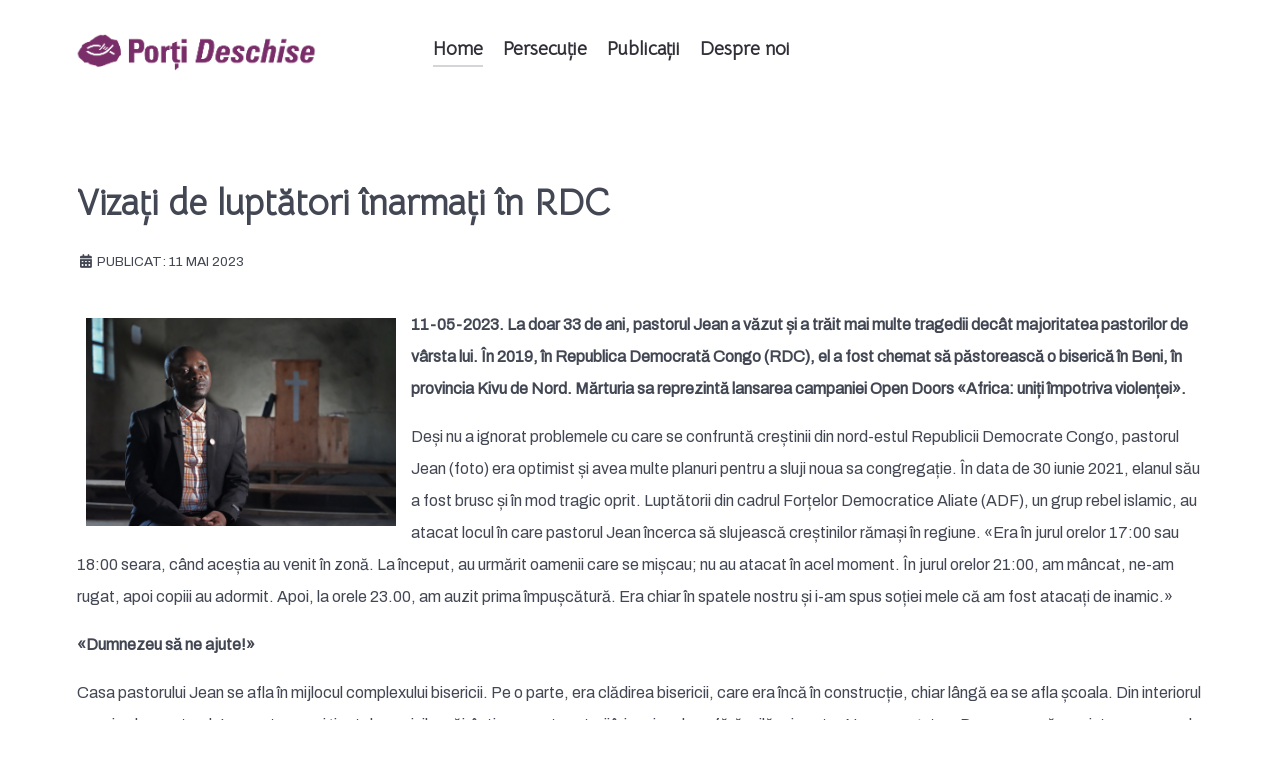

--- FILE ---
content_type: text/html; charset=utf-8
request_url: https://porti-deschise.org/persecutie/noutati/266-vizati-de-luptatori-inarmati-in-rdc
body_size: 4965
content:
<!DOCTYPE html>
<html lang="ro-RO" dir="ltr">
        
<head>
    
            <meta name="viewport" content="width=device-width, initial-scale=1.0">
        <meta http-equiv="X-UA-Compatible" content="IE=edge" />
        

                <link rel="icon" type="image/x-icon" href="/templates/phoca_nature/custom/images/banners/Logo-Stone-only-RGB.png" />
        
            
         <meta charset="utf-8">
	<meta name="author" content="Christopher Pople">
	<meta name="description" content="RDC: În 2019, Pastorul Jean* (33 de ani) era plin de speranță, atunci când a fost transferat la Beni ca lider de biserică. Începând cu 2014, orașul-cheie din pr">
	<meta name="generator" content="Joomla! - Open Source Content Management">
	<title>Vizați de luptători înarmați în RDC</title>

    <link href="/media/vendor/joomla-custom-elements/css/joomla-alert.min.css?0.4.1" rel="stylesheet">
	<link href="/media/gantry5/engines/nucleus/css-compiled/nucleus.css" rel="stylesheet">
	<link href="/templates/phoca_nature/custom/css-compiled/nature_15.css" rel="stylesheet">
	<link href="/media/gantry5/engines/nucleus/css-compiled/bootstrap5.css" rel="stylesheet">
	<link href="/media/system/css/joomla-fontawesome.min.css" rel="stylesheet">
	<link href="/media/plg_system_debug/css/debug.css" rel="stylesheet">
	<link href="/media/gantry5/assets/css/font-awesome.min.css" rel="stylesheet">
	<link href="/templates/phoca_nature/custom/css-compiled/nature-joomla_15.css" rel="stylesheet">
	<link href="/templates/phoca_nature/custom/css-compiled/custom_15.css" rel="stylesheet">

    <script type="application/json" class="joomla-script-options new">{"joomla.jtext":{"ERROR":"Eroare","MESSAGE":"Mesaj","NOTICE":"Observație","WARNING":"Avertizare","JCLOSE":"Închidere","JOK":"OK","JOPEN":"Deschide"},"system.paths":{"root":"","rootFull":"https:\/\/www.porti-deschise.org\/","base":"","baseFull":"https:\/\/www.porti-deschise.org\/"},"csrf.token":"fb7eac973add402a3824f1ac0062f6c9"}</script>
	<script src="/media/system/js/core.min.js?a3d8f8"></script>
	<script src="/media/system/js/messages.min.js?9a4811" type="module"></script>
	<script src="https://www.googletagmanager.com/gtag/js?id=G-KWB64GH3TS" async></script>
	<script type="application/ld+json">{"@context":"https://schema.org","@graph":[{"@type":"Organization","@id":"https://www.porti-deschise.org/#/schema/Organization/base","name":"Porti Deschise","url":"https://www.porti-deschise.org/"},{"@type":"WebSite","@id":"https://www.porti-deschise.org/#/schema/WebSite/base","url":"https://www.porti-deschise.org/","name":"Porti Deschise","publisher":{"@id":"https://www.porti-deschise.org/#/schema/Organization/base"}},{"@type":"WebPage","@id":"https://www.porti-deschise.org/#/schema/WebPage/base","url":"https://porti-deschise.org/persecutie/noutati/266-vizati-de-luptatori-inarmati-in-rdc","name":"Vizați de luptători înarmați în RDC","description":"RDC: În 2019, Pastorul Jean* (33 de ani) era plin de speranță, atunci când a fost transferat la Beni ca lider de biserică. Începând cu 2014, orașul-cheie din pr","isPartOf":{"@id":"https://www.porti-deschise.org/#/schema/WebSite/base"},"about":{"@id":"https://www.porti-deschise.org/#/schema/Organization/base"},"inLanguage":"ro-RO"},{"@type":"Article","@id":"https://www.porti-deschise.org/#/schema/com_content/article/266","name":"Vizați de luptători înarmați în RDC","headline":"Vizați de luptători înarmați în RDC","inLanguage":"ro-RO","dateCreated":"2023-05-11T08:59:42+00:00","isPartOf":{"@id":"https://www.porti-deschise.org/#/schema/WebPage/base"}}]}</script>
	<script>
window.dataLayer = window.dataLayer || [];
function gtag(){dataLayer.push(arguments);}
gtag('js', new Date());
gtag('config', 'G-KWB64GH3TS');</script>

    
                
</head>

    <body class="gantry g-nature-style site com_content view-article layout-blog no-task dir-ltr itemid-107 outline-15 g-offcanvas-left g-default g-style-preset1">
        
                    

        <div id="g-offcanvas"  data-g-offcanvas-swipe="1" data-g-offcanvas-css3="1">
                        <div class="g-grid">                        

        <div class="g-block size-100">
             <div id="mobile-menu-5525-particle" class="g-content g-particle">            <div id="g-mobilemenu-container" data-g-menu-breakpoint="48rem"></div>
            </div>
        </div>
            </div>
    </div>
        <div id="g-page-surround">
            <div class="g-offcanvas-hide g-offcanvas-toggle" role="navigation" data-offcanvas-toggle aria-controls="g-offcanvas" aria-expanded="false"><i class="fa fa-fw fa-bars"></i></div>                        

                                
                <section id="g-navigation">
                <div class="g-container">                                <div class="g-grid">                        

        <div class="g-block size-100">
             <div class="g-system-messages">
                                            <div id="system-message-container" aria-live="polite"></div>

            
    </div>
        </div>
            </div>
                            <div class="g-grid">                        

        <div class="g-block size-30">
             <div id="logo-4635-particle" class="g-content g-particle">            <a href="https://porti-deschise.org" target="_self" title="" aria-label=""  class="g-logo g-logo-nature">
                        <img src="/images/headers/logo_pd_ro_2020_rgb.png"  alt="" />
            </a>
            </div>
        </div>
                    

        <div class="g-block size-70">
             <div id="menu-6107-particle" class="g-content g-particle">            <nav class="g-main-nav" data-g-hover-expand="true">
        <ul class="g-toplevel">
                                                                                                                
        
                
        
                
        
        <li class="g-menu-item g-menu-item-type-component g-menu-item-101 active g-standard  ">
                            <a class="g-menu-item-container" href="/">
                                                                <span class="g-menu-item-content">
                                    <span class="g-menu-item-title">Home</span>
            
                    </span>
                                                </a>
                                </li>
    
                                                                                                
        
                
        
                
        
        <li class="g-menu-item g-menu-item-type-component g-menu-item-106 g-parent g-standard g-menu-item-link-parent ">
                            <a class="g-menu-item-container" href="/persecutie">
                                                                <span class="g-menu-item-content">
                                    <span class="g-menu-item-title">Persecuție</span>
            
                    </span>
                    <span class="g-menu-parent-indicator" data-g-menuparent=""></span>                            </a>
                                                                            <ul class="g-dropdown g-inactive g-fade g-dropdown-right">
            <li class="g-dropdown-column">
                        <div class="g-grid">
                        <div class="g-block size-100">
            <ul class="g-sublevel">
                <li class="g-level-1 g-go-back">
                    <a class="g-menu-item-container" href="#" data-g-menuparent=""><span>Back</span></a>
                </li>
                                                                                                                    
        
                
        
                
        
        <li class="g-menu-item g-menu-item-type-component g-menu-item-108  ">
                            <a class="g-menu-item-container" href="/persecutie/indice-de-persecutie">
                                                                <span class="g-menu-item-content">
                                    <span class="g-menu-item-title">Indice de persecuție</span>
            
                    </span>
                                                </a>
                                </li>
    
                                                                                                
        
                
        
                
        
        <li class="g-menu-item g-menu-item-type-component g-menu-item-117  ">
                            <a class="g-menu-item-container" href="/persecutie/profiluri-de-tara">
                                                                <span class="g-menu-item-content">
                                    <span class="g-menu-item-title">Profiluri de țară 2025</span>
            
                    </span>
                                                </a>
                                </li>
    
                                                                                                
                                                                                                                                
                
        
                
        
        <li class="g-menu-item g-menu-item-type-url g-menu-item-248  ">
                            <a class="g-menu-item-container" href="/images/pdf/WWL_2025_Map_ROM.pdf" target="_blank" rel="noopener&#x20;noreferrer">
                                                                <span class="g-menu-item-content">
                                    <span class="g-menu-item-title">Harta Indicele mondial de persecuție 2025</span>
            
                    </span>
                                                </a>
                                </li>
    
                                                                                                
        
                
        
                
        
        <li class="g-menu-item g-menu-item-type-component g-menu-item-107  ">
                            <a class="g-menu-item-container" href="/persecutie/noutati">
                                                                <span class="g-menu-item-content">
                                    <span class="g-menu-item-title">Noutăţi</span>
            
                    </span>
                                                </a>
                                </li>
    
    
            </ul>
        </div>
            </div>

            </li>
        </ul>
            </li>
    
                                                                                                
        
                
        
                
        
        <li class="g-menu-item g-menu-item-type-component g-menu-item-112 g-parent g-standard g-menu-item-link-parent ">
                            <a class="g-menu-item-container" href="/publicatii">
                                                                <span class="g-menu-item-content">
                                    <span class="g-menu-item-title">Publicații</span>
            
                    </span>
                    <span class="g-menu-parent-indicator" data-g-menuparent=""></span>                            </a>
                                                                            <ul class="g-dropdown g-inactive g-fade g-dropdown-right">
            <li class="g-dropdown-column">
                        <div class="g-grid">
                        <div class="g-block size-100">
            <ul class="g-sublevel">
                <li class="g-level-1 g-go-back">
                    <a class="g-menu-item-container" href="#" data-g-menuparent=""><span>Back</span></a>
                </li>
                                                                                                                    
        
                
        
                
        
        <li class="g-menu-item g-menu-item-type-component g-menu-item-120  ">
                            <a class="g-menu-item-container" href="/publicatii/formular-de-comanda">
                                                                <span class="g-menu-item-content">
                                    <span class="g-menu-item-title">Formular de comandă</span>
            
                    </span>
                                                </a>
                                </li>
    
    
            </ul>
        </div>
            </div>

            </li>
        </ul>
            </li>
    
                                                                                                
        
                
        
                
        
        <li class="g-menu-item g-menu-item-type-component g-menu-item-115 g-parent g-standard g-menu-item-link-parent ">
                            <a class="g-menu-item-container" href="/despre-noi">
                                                                <span class="g-menu-item-content">
                                    <span class="g-menu-item-title">Despre noi</span>
            
                    </span>
                    <span class="g-menu-parent-indicator" data-g-menuparent=""></span>                            </a>
                                                                            <ul class="g-dropdown g-inactive g-fade g-dropdown-right">
            <li class="g-dropdown-column">
                        <div class="g-grid">
                        <div class="g-block size-100">
            <ul class="g-sublevel">
                <li class="g-level-1 g-go-back">
                    <a class="g-menu-item-container" href="#" data-g-menuparent=""><span>Back</span></a>
                </li>
                                                                                                                    
        
                
        
                
        
        <li class="g-menu-item g-menu-item-type-component g-menu-item-128  ">
                            <a class="g-menu-item-container" href="/despre-noi/istorie">
                                                                <span class="g-menu-item-content">
                                    <span class="g-menu-item-title">istorie</span>
            
                    </span>
                                                </a>
                                </li>
    
                                                                                                
        
                
        
                
        
        <li class="g-menu-item g-menu-item-type-component g-menu-item-116  ">
                            <a class="g-menu-item-container" href="/despre-noi/contact">
                                                                <span class="g-menu-item-content">
                                    <span class="g-menu-item-title">Contact</span>
            
                    </span>
                                                </a>
                                </li>
    
    
            </ul>
        </div>
            </div>

            </li>
        </ul>
            </li>
    
    
        </ul>
    </nav>
            </div>
        </div>
            </div>
            </div>
        
    </section>
    
                                
                
    
                <section id="g-container-main" class="g-wrapper">
                <div class="g-container">                    <div class="g-grid">                        

        <div class="g-block size-100">
             <main id="g-mainbar">
                                        <div class="g-grid">                        

        <div class="g-block size-100">
             <div class="g-content">
                                                            <div class="platform-content container"><div class="row"><div class="col"><div class="com-content-article item-page">
    <meta itemprop="inLanguage" content="ro-RO">
    
    
        <div class="page-header">
        <h1>
            Vizați de luptători înarmați în RDC        </h1>
                            </div>
        
        
            <dl class="article-info text-muted">

            <dt class="article-info-term">
                        Detalii                    </dt>

        
        
        
        
                    <dd class="published">
    <span class="icon-calendar icon-fw" aria-hidden="true"></span>
    <time datetime="2023-05-11T09:09:19+02:00">
        Publicat: 11 Mai 2023    </time>
</dd>
        
    
            
        
            </dl>
    
    
        
                                                <div class="com-content-article__body">
        <table style="width: 334.667px; border-color: #ffffff; float: left;">
<tbody>
<tr>
<td style="border-color: #ffffff; width: 325.667px;"><img src="/images/page/news/20230505-RDC.png" width="310" height="208" /></td>
</tr>
</tbody>
</table>
<p><strong>11-05-2023. La doar 33 de ani, pastorul Jean a văzut și a trăit mai multe tragedii decât majoritatea pastorilor de vârsta lui. În 2019, în Republica Democrată Congo (RDC), el a fost chemat să păstorească o biserică în Beni, în provincia Kivu de Nord. Mărturia sa reprezintă lansarea campaniei Open Doors «Africa: uniți împotriva violenței».<br /></strong></p>
<p>Deși nu a ignorat problemele cu care se confruntă creștinii din nord-estul Republicii Democrate Congo, pastorul Jean (foto) era optimist și avea multe planuri pentru a sluji noua sa congregație. În data de 30 iunie 2021, elanul său a fost brusc și în mod tragic oprit. Luptătorii din cadrul Forțelor Democratice Aliate (ADF), un grup rebel islamic, au atacat locul în care pastorul Jean încerca să slujească creștinilor rămași în regiune. «Era în jurul orelor 17:00 sau 18:00 seara, când aceștia au venit în zonă. La început, au urmărit oamenii care se mișcau; nu au atacat în acel moment. În jurul orelor 21:00, am mâncat, ne-am rugat, apoi copiii au adormit. Apoi, la orele 23.00, am auzit prima împușcătură. Era chiar în spatele nostru și i-am spus soției mele că am fost atacați de inamic.»</p>
<p><strong>«Dumnezeu să ne ajute!»</strong></p>
<p>Casa pastorului Jean se afla în mijlocul complexului bisericii. Pe o parte, era clădirea bisericii, care era încă în construcție, chiar lângă ea se afla școala. Din interiorul casei sale, pastorul Jean putea auzi țipetele vecinilor săi, în timp ce atacatorii își croiau drum fără milă prin sat. «Ne-am rugat ca Dumnezeu să ne ajute», a spus el.</p>
<p>El își amintește că, din acel moment, s-au tras focuri de armă în mod continuu. În incinta bisericii se aflau aproximativ 500 de persoane, fără a-i număra pe cei care au fugit înăuntru.</p>
<p><strong>Vizat în mod personal</strong></p>
<p>Pastorul Jean crede că atacatorii l-au vizat personal. Aceștia au stat în fața ușii sale și au încercat să o spargă. El s-a rugat lui Dumnezeu în șoaptă: "Doamne, primește-ne sufletele acum". Dar, în același timp, i-a spus că încă mai crede că totul este posibil și i-a cerut să facă voia Lui.</p>
<p>În acel moment, o rachetă a aterizat pe acoperișul casei sale și acesta și-a pierdut cunoștința. Atacul asupra satului a continuat toată noaptea. Cincisprezece persoane au fost ucise, dintre care, cel puțin șase, aparțineau bisericii sale. Șapte case și mai multe magazine au fost distruse și jefuite, iar cel puțin 20 de persoane, majoritatea fete, au fost date dispărute.</p>
<p>Cei care au reușit să scape s-au întors dimineața devreme. «Doar prin harul lui Dumnezeu am rămas în viață», spune tânărul pastor.</p>
<p><strong>Afectați emoțional</strong></p>
<p>Pastorul Jean și familia sa au supraviețuit incidentului fără a suferi răni fizice. Cu toate acestea, atacul nu i-a lăsat nevătămați. Durerea emoțională și psihologică este profundă. El se întreabă de ce același har care l-a salvat pe el nu i-a salvat și pe cei șase membri ai bisericii sale care au fost uciși. «Chiar și la înmormântare, a trebuit să însărcinez un alt pastor să țină predica, pentru că nu aveam puterea necesară.»</p>
<p>Împreună cu familia sa, a fost mutat în cele din urmă într-o zonă mai liniștită, unde își continuă procesul de vindecare, în timp ce slujește biserica locală. Pastorul Jean este convins că prin rugăciunile pe care le trăiește personal, va experimenta o vindecare completă.</p>     </div>

        
                                        </div></div></div></div>
    
            
    </div>
        </div>
            </div>
            
    </main>
        </div>
            </div>
    </div>
        
    </section>
    
                    
                <footer id="g-footer">
                <div class="g-container">                                <div class="g-grid">                        

        <div class="g-block size-50 nopaddingall nomarginall align-left">
             <div id="logo-9974-particle" class="g-content g-particle">            <a href="https://porti-deschise.org" target="_self" title="" aria-label=""  class="g-logo g-logo-nature">
                        <img src="/templates/phoca_nature/custom/images/headers/Logo_PD_RO_2020_CMYK_white.png"  alt="" />
            </a>
            </div>
        </div>
                    

        <div class="g-block size-50">
             <div id="totop-4108-particle" class="g-content g-particle">            <div class="">
    <div class="g-totop">
        <a href="#" id="g-totop" rel="nofollow" title="Back to top" aria-label="Back to top">
            Înapoi în sus            <i class="fa fa-chevron-up fa-fw"></i>                    </a>
    </div>
</div>
            </div>
        </div>
            </div>
                            <div class="g-grid">                        

        <div class="g-block size-100">
             <div id="copyright-1519-particle" class="g-content g-particle">            <div class="g-copyright ">
    &copy;
            Copyright Porti Deschise
        2016 -     2026
    </div>
            </div>
        </div>
            </div>
            </div>
        
    </footer>
    
                        

        </div>
                    

                        <script type="text/javascript" src="/media/gantry5/assets/js/main.js"></script>
    

    

        
    </body>
</html>
<!DOCTYPE html>
<html xmlns="http://www.w3.org/1999/xhtml" xml:lang="ro-ro" lang="ro-ro" dir="ltr">

<!-- DEV SITE - Added to prevent robot searching -->
<head>
  <meta name="robots" content="noindex">
</head>
  
</html>



--- FILE ---
content_type: text/css
request_url: https://porti-deschise.org/templates/phoca_nature/custom/css-compiled/nature-joomla_15.css
body_size: 10047
content:
/* GANTRY5 DEVELOPMENT MODE ENABLED.
 *
 * WARNING: This file is automatically generated by Gantry5. Any modifications to this file will be lost!
 *
 * For more information on modifying CSS, please read:
 *
 * http://docs.gantry.org/gantry5/configure/styles
 * http://docs.gantry.org/gantry5/tutorials/adding-a-custom-style-sheet
 */

@charset "UTF-8";
.alert {
  border-radius: 0.1875rem;
  padding: 0.938rem;
  margin-bottom: 1.5rem;
  text-shadow: none;
}
.alert {
  background-color: #fcf8e3;
  border: 1px solid #fbeed5;
  border-radius: 4px;
}
.alert, .alert h4 {
  color: #c09853;
}
.alert h4 {
  margin: 0;
}
.alert .close {
  top: -2px;
  right: -21px;
  line-height: 20px;
}
.alert-success {
  color: #468847;
  background-color: #dff0d8;
  border-color: #d6e9c6;
}
.alert-success h4 {
  color: #468847;
}
.alert-danger, .alert-error {
  color: #b94a48;
  background-color: #f2dede;
  border-color: #eed3d7;
}
.alert-danger h4, .alert-error h4 {
  color: #b94a48;
}
.alert-info {
  color: #3a87ad;
  background-color: #d9edf7;
  border-color: #bce8f1;
}
.alert-info h4 {
  color: #3a87ad;
}
.alert-block {
  padding-top: 14px;
  padding-bottom: 14px;
}
.alert-block > p, .alert-block > ul {
  margin-bottom: 0;
}
.alert-block p + p {
  margin-top: 5px;
}
legend {
  font-size: 1.3rem;
  line-height: 1.5;
}
legend small {
  font-size: 0.8rem;
}
.input-prepend > .add-on, .input-append > .add-on {
  line-height: 1.5;
}
.edit.item-page .btn-toolbar .btn, .pager.pagenav a, .btn, p.readmore .btn, .contact .form-actions .btn, #contact-form .controls .btn-primary.validate, .profile .btn, .login .btn, .logout .btn, .registration .btn, .profile-edit .btn, .remind .btn, .reset .btn, .search #searchForm .btn, .search #search-form .btn, .finder #searchForm .btn, .finder #search-form .btn {
  display: inline-block;
  font-family: "Bellota Text";
  font-weight: 600;
  font-size: 0.8rem;
  line-height: 1.15;
  letter-spacing: 0.1rem;
  text-transform: uppercase;
  background: #6b3267;
  color: #ffffff;
  border: 1px solid transparent;
  border-radius: 2.5rem;
  margin: 0 0 0.5rem 0;
  padding: 1.5rem 3.125rem;
  vertical-align: middle;
  text-shadow: none;
  transition: all 0.2s;
}
.edit.item-page .btn-toolbar .btn:hover, .pager.pagenav a:hover, .btn:hover, p.readmore .btn:hover, .contact .form-actions .btn:hover, #contact-form .controls .btn-primary.validate:hover, .profile .btn:hover, .login .btn:hover, .logout .btn:hover, .registration .btn:hover, .profile-edit .btn:hover, .remind .btn:hover, .reset .btn:hover, .search #searchForm .btn:hover, .search #search-form .btn:hover, .finder #searchForm .btn:hover, .finder #search-form .btn:hover, .edit.item-page .btn-toolbar .btn:active, .pager.pagenav a:active, .btn:active, p.readmore .btn:active, .contact .form-actions .btn:active, #contact-form .controls .btn-primary.validate:active, .profile .btn:active, .login .btn:active, .logout .btn:active, .registration .btn:active, .profile-edit .btn:active, .remind .btn:active, .reset .btn:active, .search #searchForm .btn:active, .search #search-form .btn:active, .finder #searchForm .btn:active, .finder #search-form .btn:active, .edit.item-page .btn-toolbar .btn:focus, .pager.pagenav a:focus, .btn:focus, p.readmore .btn:focus, .contact .form-actions .btn:focus, #contact-form .controls .btn-primary.validate:focus, .profile .btn:focus, .login .btn:focus, .logout .btn:focus, .registration .btn:focus, .profile-edit .btn:focus, .remind .btn:focus, .reset .btn:focus, .search #searchForm .btn:focus, .search #search-form .btn:focus, .finder #searchForm .btn:focus, .finder #search-form .btn:focus {
  background: #482246;
  color: #ffffff;
}
.edit.item-page .btn-toolbar .btn:disabled, .pager.pagenav a:disabled, .btn:disabled, p.readmore .btn:disabled, .contact .form-actions .btn:disabled, #contact-form .controls .btn-primary.validate:disabled, .profile .btn:disabled, .login .btn:disabled, .logout .btn:disabled, .registration .btn:disabled, .profile-edit .btn:disabled, .remind .btn:disabled, .reset .btn:disabled, .search #searchForm .btn:disabled, .search #search-form .btn:disabled, .finder #searchForm .btn:disabled, .finder #search-form .btn:disabled {
  opacity: 0.25;
  cursor: not-allowed;
}
.edit.item-page .btn-toolbar .btn:disabled:hover, .pager.pagenav a:disabled:hover, .btn:disabled:hover, p.readmore .btn:disabled:hover, .contact .form-actions .btn:disabled:hover, #contact-form .controls .btn-primary.validate:disabled:hover, .profile .btn:disabled:hover, .login .btn:disabled:hover, .logout .btn:disabled:hover, .registration .btn:disabled:hover, .profile-edit .btn:disabled:hover, .remind .btn:disabled:hover, .reset .btn:disabled:hover, .search #searchForm .btn:disabled:hover, .search #search-form .btn:disabled:hover, .finder #searchForm .btn:disabled:hover, .finder #search-form .btn:disabled:hover {
  background: #6b3267;
}
.btn {
  border-radius: 0.25rem;
  border: 0;
  color: #424753;
  box-shadow: none;
}
.btn span {
  padding: 0;
  margin: 0;
}
.btn-mini {
  margin: 0.5rem 0;
}
.btn-primary {
  font-family: "Bellota Text";
  font-weight: 600;
  font-size: 0.8rem;
  line-height: 1.15;
  letter-spacing: 0.1rem;
  text-transform: uppercase;
  background: #6b3267;
  color: #ffffff;
  border: 1px solid transparent;
  vertical-align: middle;
  text-shadow: none;
  transition: all 0.2s;
}
.btn-primary:hover, .btn-primary:active, .btn-primary:focus {
  background: #482246;
  color: #ffffff;
}
.btn-group > .btn.dropdown-toggle {
  background: #e0e0e0;
}
.btn-group.open .btn-primary.dropdown-toggle {
  background: #87bcd2;
}
.dropdown-menu > li > a:hover, .dropdown-menu > li > a:focus, .dropdown-submenu:hover > a, .dropdown-submenu:focus > a {
  background-image: none;
  background: #87bcd2;
}
.btn-link {
  color: #6b3267;
}
table.table-bordered {
  border-collapse: separate;
}
table.table-bordered th {
  background-color: #eceff3;
}
table.table-bordered thead th {
  background-color: #dce2e9;
}
.table-striped tbody tr:nth-child(2n+1) td, .table-striped tbody tr:nth-child(2n+1) th {
  background: #eceff3;
}
.table-hover tbody tr:hover > td, .table-hover tbody tr:hover > th {
  background: #e3e7ed;
}
.table, .table-bordered {
  border-color: #ded3a6 #ded3a6 #ded3a6 transparent;
}
.table th, .table td, .table-bordered th, .table-bordered td {
  border-left-color: #ded3a6;
}
.edit.item-page .inputbox, .edit.item-page .chzn-choices {
  border-radius: 6px;
}
.edit.item-page .input-append .inputbox {
  border-radius: 6px 0 0 6px;
}
.edit.item-page .input-append button {
  border-radius: 0 6px 6px 0;
}
.edit.item-page .btn-toolbar .btn {
  font-size: 0.6rem;
  padding: 1.1rem 2.725rem;
  margin-left: 5px;
}
.edit.item-page .btn-toolbar .btn span {
  margin-right: 5px;
}
.label, .badge {
  vertical-align: middle;
  font-size: 0.8rem;
  font-weight: 400;
}
.label-info, .badge-info {
  background: #87bcd2;
}
.label-info[href], .badge-info[href] {
  background: #87bcd2;
}
.pagination {
  text-align: center;
}
.print-mode #g-page-surround {
  padding: 0.938rem;
}
.print-mode #g-page-surround .btn a {
  font-family: "Bellota Text";
  font-weight: 600;
  font-size: 0.8rem;
  letter-spacing: 0.1rem;
  text-transform: uppercase;
  border: 1px solid transparent;
  text-shadow: none;
}
.print-mode #g-page-surround .btn .icon-print {
  margin-right: 5px;
}
a, .btn {
  /*vertical-align: middle;*/
}
.edit.item-page .btn-toolbar .btn, .pager.pagenav a, p.readmore .btn, .contact .form-actions .btn, #contact-form .controls .btn-primary.validate, .profile .btn, .login .btn, .logout .btn, .registration .btn, .profile-edit .btn, .remind .btn, .reset .btn, .search #searchForm .btn, .search #search-form .btn, .finder #searchForm .btn, .finder #search-form .btn {
  display: inline-flex;
  font-weight: 600;
  font-size: 0.8rem;
  line-height: 1.15;
  letter-spacing: 0.1rem;
  text-transform: uppercase;
  background: #6b3267;
  color: #fff;
  border: 1px solid transparent;
  border-radius: 0;
  margin: 0 0 0.5rem 0;
  padding: 1.5rem 3.125rem;
  vertical-align: middle;
  text-shadow: none;
  transition: all 0.2s;
  display: flex;
  align-items: center;
  justify-content: center;
}
.list-striped, .row-striped {
  border: 1px solid #ded3a6;
}
.list-striped li:not(:last-child), .list-striped dd:not(:last-child), .row-striped .row:not(:last-child), .row-striped .row-fluid:not(:last-child) {
  border-bottom: 1px solid #ded3a6;
}
.list-striped li:nth-child(odd), .list-striped dd:nth-child(odd), .row-striped .row:nth-child(odd), .row-striped .row-fluid:nth-child(odd) {
  background-color: #f2f4f7;
}
.list-bordered, .row-bordered {
  border: 1px solid #ded3a6;
}
.row-even, .row-odd {
  border-bottom: 1px solid #ded3a6;
}
.row-even {
  background-color: #f2f4f7;
}
.iframe-bordered {
  border: 1px solid #ded3a6;
}
blockquote {
  border-left: 5px solid #ded3a6;
}
blockquote small {
  color: #6f788c;
}
blockquote.pull-right {
  border-right: 5px solid #ded3a6;
}
code, pre {
  background-color: #eceff3;
  border: 1px solid #ded3a6;
}
pre.prettyprint {
  padding: 1rem !important;
}
h1, h2, h3, h4, h5, h6 {
  font-family: "Bellota Text";
  font-weight: 600;
  /*text-transform: uppercase;
    letter-spacing: 1.5px;*/
  line-height: 1;
  /*color: $accent-color-1;*/
}
legend {
  color: #424753;
  font-family: "Bellota Text";
  font-weight: 700;
  font-size: 1.5rem;
  line-height: 1.5;
  margin: 1rem 0;
}
.input-prepend .chzn-container-single .chzn-single, .input-append .chzn-container-single .chzn-single {
  border-color: #ded3a6;
}
.input-prepend .chzn-container-single .chzn-drop, .input-append .chzn-container-single .chzn-drop {
  border-color: #ded3a6;
}
.form-actions {
  background: none;
  border: 0;
}
textarea, input[type="text"], input[type="password"], input[type="datetime"], input[type="datetime-local"], input[type="date"], input[type="month"], input[type="time"], input[type="week"], input[type="number"], input[type="email"], input[type="url"], input[type="search"], input[type="tel"], input[type="color"], .uneditable-input {
  color: #424753;
  background-color: #ffffff;
  border: 2px solid #ded3a6;
  box-sizing: border-box !important;
  transition: border 0.2s linear, box-shadow 0.2s linear;
}
.input-prepend textarea, .input-append textarea, .input-prepend input[type="text"], .input-append input[type="text"], .input-prepend input[type="password"], .input-append input[type="password"], .input-prepend input[type="datetime"], .input-append input[type="datetime"], .input-prepend input[type="datetime-local"], .input-append input[type="datetime-local"], .input-prepend input[type="date"], .input-append input[type="date"], .input-prepend input[type="month"], .input-append input[type="month"], .input-prepend input[type="time"], .input-append input[type="time"], .input-prepend input[type="week"], .input-append input[type="week"], .input-prepend input[type="number"], .input-append input[type="number"], .input-prepend input[type="email"], .input-append input[type="email"], .input-prepend input[type="url"], .input-append input[type="url"], .input-prepend input[type="search"], .input-append input[type="search"], .input-prepend input[type="tel"], .input-append input[type="tel"], .input-prepend input[type="color"], .input-append input[type="color"], .input-prepend .uneditable-input, .input-append .uneditable-input {
  padding: 0.35rem;
  max-width: 95%;
}
input[type="text"], input[type="password"], input[type="datetime"], input[type="datetime-local"], input[type="date"], input[type="month"], input[type="time"], input[type="week"], input[type="number"], input[type="email"], input[type="url"], input[type="search"], input[type="tel"], input[type="color"], .uneditable-input {
  height: 41px;
}
.input-prepend > .add-on, .input-append > .add-on {
  background: #d9d9d9;
  border: 2px solid #ded3a6;
  padding: 0.275rem;
  -webkit-padding-before: 7px;
  -webkit-padding-after: 7px;
  margin-right: -2px;
}
.dir-rtl .input-prepend > .add-on, .dir-rtl .input-append > .add-on {
  margin-right: auto;
  margin-left: -2px;
}
.dir-rtl .input-prepend > .add-on .btn, .dir-rtl .input-append > .add-on .btn {
  margin-right: auto;
  margin-left: -2px;
}
textarea {
  width: 100%;
}
.dir-rtl .form-horizontal .control-label {
  float: right;
  text-align: left;
}
.dir-rtl .form-horizontal .controls {
  margin-left: 0;
  margin-right: 180px;
}
select {
  color: #424753;
  background: #ffffff;
  border: 2px solid #ded3a6;
}
.view-mailto, .body-only {
  padding: 0 1.5rem;
}
.view-mailto #g-page-surround, .body-only #g-page-surround {
  box-shadow: none;
}
.controls input[type="radio"] {
  margin-right: 5px;
}
.layout-edit #sbox-content.sbox-content-iframe {
  overflow: hidden;
}
#login-form .input-prepend, #login-form .input-append {
  width: 100%;
}
#login-form .input-prepend .add-on, #login-form .input-prepend .input-small, #login-form .input-append .add-on, #login-form .input-append .input-small {
  height: 50px;
}
#login-form .input-prepend .btn, #login-form .input-append .btn {
  height: 50px;
  line-height: 33px;
  background: #6b3267;
  color: #ffffff;
  text-shadow: none;
}
#login-form .input-prepend .input-small, #login-form .input-append .input-small {
  width: 80%;
}
#login-form #modlgn-secretkey {
  width: 65%;
}
#finder-search .inputbox {
  margin: 1rem 0 0.5rem 0;
}
/* Form */
textarea, select[multiple="multiple"], input[type="color"], input[type="date"], input[type="datetime"], input[type="datetime-local"], input[type="email"], input[type="month"], input[type="number"], input[type="password"], input[type="search"], input[type="tel"], input[type="text"], input[type="time"], input[type="url"], input[type="week"], input:not([type]) {
  border-radius: 3px;
  background: #fff;
}
.form-select, .form-control {
  border-radius: 3px;
  border: 2px solid #ded3a6;
}
.page-link {
  border: 2px solid #ded3a6;
  margin: 2px;
}
.btn-group .btn, .input-group input, .input-group .btn, .input-group .input-group-text {
  padding-top: 1em;
  padding-bottom: 1em;
  line-height: 1;
  height: 41px;
  font-size: 1em;
}
.input-group .input-group-text, .input-group .btn {
  text-align: center;
  padding: 1em 1em;
}
.input-group .input-group-text {
  background: #87bcd2;
  border: 2px solid #87bcd2;
  border-radius: 3px;
  color: #fff;
}
.form-group {
  margin-top: 0.2em;
  margin-bottom: 0.2em;
}
.controls label {
  display: flex;
  justify-content: left;
  align-items: center;
}
.controls label {
  margin-bottom: 0.2rem;
  line-height: 1.3;
}
.controls label input[type="checkbox"] {
  margin-right: 0.5em;
  padding: 0;
}
.form-check-input[type="checkbox"], input[type="checkbox"] {
  -webkit-appearance: none;
  appearance: none;
  background-color: #fff;
  margin: 0;
  font: inherit;
  color: #6b3267;
  width: 1.15em;
  height: 1.15em;
  border: 1px solid #6b3267;
  border-radius: 0;
  transform: translateY(-0.075em);
  display: grid;
  place-content: center;
}
.form-check-input[type="checkbox"]::before, input[type="checkbox"]::before {
  content: "";
  width: 0.65em;
  height: 0.65em;
  clip-path: polygon(91% 0, 100% 5%, 40% 100%, 0 52%, 6% 43%, 40% 70%);
  transform: scale(0);
  transform-origin: bottom left;
  transition: 120ms transform ease-in-out;
  box-shadow: inset 1em 1em #ffffff;
  background-color: CanvasText;
}
.form-check-input[type="checkbox"]:checked, input[type="checkbox"]:checked {
  background: #6b3267;
}
.form-check-input[type="checkbox"]:checked::before, input[type="checkbox"]:checked::before {
  transform: scale(1);
}
.form-check-input[type="checkbox"]:disabled, input[type="checkbox"]:disabled {
  color: #a8a8b8;
  cursor: not-allowed;
}
.checkbox label, .form-check, .form-check .form-check-label {
  display: inline-flex;
  align-items: center;
  justify-content: center;
}
.form-check label {
  margin: 0;
}
.form-check .form-check-input[type="checkbox"], .form-check input[type="checkbox"], .form-check input, .form-check .form-check-label input {
  margin-right: 0.5em;
}
input[type="radio"] {
  -webkit-appearance: none;
  appearance: none;
  background-color: #fff;
  margin: 0;
  font: inherit;
  color: #6b3267;
  width: 1.15em;
  height: 1.15em;
  border: 0.15em solid #6b3267;
  border-radius: 50%;
  transform: translateY(-0.075em);
  display: grid;
  place-content: center;
}
input[type="radio"]::before {
  content: "";
  width: 0.65em;
  height: 0.65em;
  border-radius: 50%;
  transform: scale(0);
  transition: 120ms transform ease-in-out;
  box-shadow: inset 1em 1em #6b3267;
}
input[type="radio"]:checked::before {
  transform: scale(1);
}
input[type="radio"]::before {
  background-color: CanvasText;
}
.form-control:focus-within {
  color: #6b3267;
}
legend {
  color: #424753;
  font-family: "Bellota Text";
  font-weight: 700;
  font-size: 1.5rem;
  line-height: 1.5;
  margin: 1rem 0;
}
.input-prepend .chzn-container-single .chzn-single, .input-append .chzn-container-single .chzn-single {
  border-color: #ded3a6;
}
.input-prepend .chzn-container-single .chzn-drop, .input-append .chzn-container-single .chzn-drop {
  border-color: #ded3a6;
}
.form-actions {
  background: none;
  border: 0;
}
textarea, input[type="text"], input[type="password"], input[type="datetime"], input[type="datetime-local"], input[type="date"], input[type="month"], input[type="time"], input[type="week"], input[type="number"], input[type="email"], input[type="url"], input[type="search"], input[type="tel"], input[type="color"], .uneditable-input {
  color: #424753;
  background-color: #ffffff;
  border: 2px solid #ded3a6;
  box-sizing: border-box !important;
  transition: border 0.2s linear, box-shadow 0.2s linear;
}
.input-prepend textarea, .input-append textarea, .input-prepend input[type="text"], .input-append input[type="text"], .input-prepend input[type="password"], .input-append input[type="password"], .input-prepend input[type="datetime"], .input-append input[type="datetime"], .input-prepend input[type="datetime-local"], .input-append input[type="datetime-local"], .input-prepend input[type="date"], .input-append input[type="date"], .input-prepend input[type="month"], .input-append input[type="month"], .input-prepend input[type="time"], .input-append input[type="time"], .input-prepend input[type="week"], .input-append input[type="week"], .input-prepend input[type="number"], .input-append input[type="number"], .input-prepend input[type="email"], .input-append input[type="email"], .input-prepend input[type="url"], .input-append input[type="url"], .input-prepend input[type="search"], .input-append input[type="search"], .input-prepend input[type="tel"], .input-append input[type="tel"], .input-prepend input[type="color"], .input-append input[type="color"], .input-prepend .uneditable-input, .input-append .uneditable-input {
  padding: 0.35rem;
  max-width: 95%;
}
input[type="text"], input[type="password"], input[type="datetime"], input[type="datetime-local"], input[type="date"], input[type="month"], input[type="time"], input[type="week"], input[type="number"], input[type="email"], input[type="url"], input[type="search"], input[type="tel"], input[type="color"], .uneditable-input {
  height: 41px;
}
.input-prepend > .add-on, .input-append > .add-on {
  background: #d9d9d9;
  border: 2px solid #ded3a6;
  padding: 0.275rem;
  -webkit-padding-before: 7px;
  -webkit-padding-after: 7px;
  margin-right: -2px;
}
.dir-rtl .input-prepend > .add-on, .dir-rtl .input-append > .add-on {
  margin-right: auto;
  margin-left: -2px;
}
.dir-rtl .input-prepend > .add-on .btn, .dir-rtl .input-append > .add-on .btn {
  margin-right: auto;
  margin-left: -2px;
}
textarea {
  width: 100%;
}
.dir-rtl .form-horizontal .control-label {
  float: right;
  text-align: left;
}
.dir-rtl .form-horizontal .controls {
  margin-left: 0;
  margin-right: 180px;
}
select {
  color: #424753;
  background: #ffffff;
  border: 2px solid #ded3a6;
}
.view-mailto, .body-only {
  padding: 0 1.5rem;
}
.view-mailto #g-page-surround, .body-only #g-page-surround {
  box-shadow: none;
}
.controls input[type="radio"] {
  margin-right: 5px;
}
.layout-edit #sbox-content.sbox-content-iframe {
  overflow: hidden;
}
#login-form .input-prepend, #login-form .input-append {
  width: 100%;
}
#login-form .input-prepend .add-on, #login-form .input-prepend .input-small, #login-form .input-append .add-on, #login-form .input-append .input-small {
  height: 50px;
}
#login-form .input-prepend .btn, #login-form .input-append .btn {
  height: 50px;
  line-height: 33px;
  background: #6b3267;
  color: #ffffff;
  text-shadow: none;
}
#login-form .input-prepend .input-small, #login-form .input-append .input-small {
  width: 80%;
}
#login-form #modlgn-secretkey {
  width: 65%;
}
#finder-search .inputbox {
  margin: 1rem 0 0.5rem 0;
}
/* Form */
textarea, select[multiple="multiple"], input[type="color"], input[type="date"], input[type="datetime"], input[type="datetime-local"], input[type="email"], input[type="month"], input[type="number"], input[type="password"], input[type="search"], input[type="tel"], input[type="text"], input[type="time"], input[type="url"], input[type="week"], input:not([type]) {
  border-radius: 3px;
  background: #fff;
}
.form-select, .form-control {
  border-radius: 3px;
  border: 2px solid #ded3a6;
}
.page-link {
  border: 2px solid #ded3a6;
  margin: 2px;
}
.btn-group .btn, .input-group input, .input-group .btn, .input-group .input-group-text {
  padding-top: 1em;
  padding-bottom: 1em;
  line-height: 1;
  height: 41px;
  font-size: 1em;
}
.input-group .input-group-text, .input-group .btn {
  text-align: center;
  padding: 1em 1em;
}
.input-group .input-group-text {
  background: #87bcd2;
  border: 2px solid #87bcd2;
  border-radius: 3px;
  color: #fff;
}
.form-group {
  margin-top: 0.2em;
  margin-bottom: 0.2em;
}
joomla-alert {
  border-radius: 0;
  border: 1px solid transparent;
  border-color: transparent;
}
.alert {
  border-radius: 0;
  border: 1px solid transparent;
  border-color: transparent;
}
joomla-alert .joomla-alert--close {
  right: -1.8rem;
  top: -0.6rem;
}
joomla-alert[type="primary"] {
  background-color: #94c2e9;
  color: #164268;
  border-color: transparent;
}
joomla-alert[type="primary"] .joomla-alert--close {
  color: #164268;
}
joomla-alert[type="success"] {
  background-color: #a1e0b7;
  color: #07150c;
  border-color: transparent;
}
joomla-alert[type="success"] .joomla-alert--close {
  color: #07150c;
}
joomla-alert[type="warning"] {
  background-color: #fff0d2;
  color: #d18d01;
  border-color: transparent;
}
joomla-alert[type="warning"] .joomla-alert--close {
  color: #d18d01;
}
joomla-alert[type="danger"] {
  background-color: #d48589;
  color: #42181a;
  border-color: transparent;
}
joomla-alert[type="danger"] .joomla-alert--close {
  color: #42181a;
}
joomla-alert[type="info"] {
  background-color: #eefbfc;
  color: #27c1c4;
  border-color: transparent;
}
joomla-alert[type="info"] .joomla-alert--close {
  color: #27c1c4;
}
.controls .input-append .btn {
  padding: 0.65rem 12px;
  font-size: 14px;
  line-height: 20px;
}
.edit.item-page .btn-toolbar .btn, .pager.pagenav a, .btn, p.readmore .btn, .contact .form-actions .btn, #contact-form .controls .btn-primary.validate, .profile .btn, .login .btn, .logout .btn, .registration .btn, .profile-edit .btn, .remind .btn, .reset .btn, .search #searchForm .btn, .search #search-form .btn, .finder #searchForm .btn, .finder #search-form .btn {
  display: inline-flex;
  font-family: "Bellota Text";
  font-weight: 600;
  font-size: 0.7rem;
  line-height: 1.15;
  letter-spacing: 0.1rem;
  text-transform: uppercase;
  background: #6b3267;
  color: #ffffff;
  border: 2px solid transparent;
  border-radius: 3px;
  margin: 0 0 0.5rem 0;
  padding: 0.75rem;
  vertical-align: middle;
  text-shadow: none;
  transition: all 0.2s;
  align-items: center;
  justify-content: center;
}
.edit.item-page .btn-toolbar .btn:hover, .pager.pagenav a:hover, .btn:hover, p.readmore .btn:hover, .contact .form-actions .btn:hover, #contact-form .controls .btn-primary.validate:hover, .profile .btn:hover, .login .btn:hover, .logout .btn:hover, .registration .btn:hover, .profile-edit .btn:hover, .remind .btn:hover, .reset .btn:hover, .search #searchForm .btn:hover, .search #search-form .btn:hover, .finder #searchForm .btn:hover, .finder #search-form .btn:hover, .edit.item-page .btn-toolbar .btn:active, .pager.pagenav a:active, .btn:active, p.readmore .btn:active, .contact .form-actions .btn:active, #contact-form .controls .btn-primary.validate:active, .profile .btn:active, .login .btn:active, .logout .btn:active, .registration .btn:active, .profile-edit .btn:active, .remind .btn:active, .reset .btn:active, .search #searchForm .btn:active, .search #search-form .btn:active, .finder #searchForm .btn:active, .finder #search-form .btn:active, .edit.item-page .btn-toolbar .btn:focus, .pager.pagenav a:focus, .btn:focus, p.readmore .btn:focus, .contact .form-actions .btn:focus, #contact-form .controls .btn-primary.validate:focus, .profile .btn:focus, .login .btn:focus, .logout .btn:focus, .registration .btn:focus, .profile-edit .btn:focus, .remind .btn:focus, .reset .btn:focus, .search #searchForm .btn:focus, .search #search-form .btn:focus, .finder #searchForm .btn:focus, .finder #search-form .btn:focus {
  background: #482246;
  color: #ffffff;
  outline: 0;
}
.edit.item-page .btn-toolbar .btn:disabled, .pager.pagenav a:disabled, .btn:disabled, p.readmore .btn:disabled, .contact .form-actions .btn:disabled, #contact-form .controls .btn-primary.validate:disabled, .profile .btn:disabled, .login .btn:disabled, .logout .btn:disabled, .registration .btn:disabled, .profile-edit .btn:disabled, .remind .btn:disabled, .reset .btn:disabled, .search #searchForm .btn:disabled, .search #search-form .btn:disabled, .finder #searchForm .btn:disabled, .finder #search-form .btn:disabled {
  opacity: 0.25;
  cursor: not-allowed;
}
.edit.item-page .btn-toolbar .btn:disabled:hover, .pager.pagenav a:disabled:hover, .btn:disabled:hover, p.readmore .btn:disabled:hover, .contact .form-actions .btn:disabled:hover, #contact-form .controls .btn-primary.validate:disabled:hover, .profile .btn:disabled:hover, .login .btn:disabled:hover, .logout .btn:disabled:hover, .registration .btn:disabled:hover, .profile-edit .btn:disabled:hover, .remind .btn:disabled:hover, .reset .btn:disabled:hover, .search #searchForm .btn:disabled:hover, .search #search-form .btn:disabled:hover, .finder #searchForm .btn:disabled:hover, .finder #search-form .btn:disabled:hover {
  background: #6b3267;
}
.btn.fa {
  line-height: 1.15;
}
.btn.fa[class*="fa-"]:before, .btn.fa[class*="fa-"]:after {
  font-family: "Font Awesome 5 Pro", "Font Awesome 5 Free", FontAwesome;
  font-weight: 900;
}
.btn.button-block {
  width: 100%;
  display: block;
}
.btn.button-xlarge {
  font-size: 1.2rem;
  padding: 1.9rem 3.525rem;
  border-radius: 3.5rem;
}
.btn.button-large {
  font-size: 1rem;
  padding: 1.7rem 3.325rem;
}
.btn.button-small {
  font-size: 0.7rem;
  padding: 1.2rem 2.825rem;
}
.btn.button-xsmall {
  font-size: 0.6rem;
  padding: 1.1rem 2.725rem;
}
.btn.button-2 {
  background: #87bcd2;
  transition: all 0.2s;
}
.btn.button-2:hover, .btn.button-2:active, .btn.button-2:focus {
  background: #62a7c4;
  color: #ffffff;
}
.btn.button-outline {
  background: transparent;
  color: #6b3267;
  border-color: #6b3267;
}
.btn.button-outline:hover, .btn.button-outline:active, .btn.button-outline:focus {
  background: #6b3267;
  border-color: transparent;
  color: #ffffff;
}
.btn.button-gradient {
  background: linear-gradient(90deg, #6b3267, #87bcd2);
  border: none;
}
.btn.button-gradient:hover, .btn.button-gradient:active, .btn.button-gradient:focus {
  background: #6b3267;
  color: white;
}
.btn.button-bevel {
  border-radius: 0.4rem;
}
.btn.button-square {
  border-radius: 0;
}
.btn svg {
  vertical-align: middle;
}
.btn-primary {
  background: #6b3267;
  color: #ffffff;
}
.btn-primary:hover, .btn-primary:active, .btn-primary:focus {
  background: #482246;
  color: #ffffff;
}
.text-primary {
  color: #6b3267;
}
.btn-primary svg, .btn.btn-primary .pc-si {
  stroke: #fff;
}
.btn-secondary {
  background: #87bcd2;
  color: #ffffff;
}
.btn-secondary:hover, .btn-secondary:active, .btn-secondary:focus {
  background: #62a7c4;
  color: #ffffff;
}
.btn-secondary svg, .btn.btn-secondary .pc-si {
  stroke: #fff;
}
.text-secondary {
  color: #87bcd2;
}
.btn-danger {
  background: #5c2525;
  color: #ffffff;
}
.btn-danger:hover, .btn-danger:active, .btn-danger:focus {
  background: #381616;
  color: #ffffff;
}
.btn-danger svg, .btn.btn-danger .pc-si {
  stroke: #fff;
}
.text-danger {
  color: #5c2525;
}
.btn-success {
  background: #374709;
  color: #ffffff;
}
.btn-success:hover, .btn-success:active, .btn-success:focus {
  background: #141a03;
  color: #ffffff;
}
.btn-success svg, .btn.btn-success .pc-si {
  stroke: #fff;
}
.text-success {
  color: #374709;
}
.btn-warning {
  background: #ffb31a;
  color: #ffffff;
}
.btn-warning:hover, .btn-warning:active, .btn-warning:focus {
  background: #e69a00;
  color: #ffffff;
}
.btn-warning svg, .btn.btn-warning .pc-si {
  stroke: #fff;
}
.text-warning {
  color: #ffb31a;
}
.btn-info {
  background: #a4a4da;
  color: #ffffff;
}
.btn-info:hover, .btn-info:active, .btn-info:focus {
  background: #8080cb;
  color: #ffffff;
}
.btn-warning svg, .btn.btn-warning .pc-si {
  stroke: #fff;
}
.text-info {
  color: #a4a4da;
}
.nav-tabs.nav-stacked > li > a {
  border: 0 none;
}
.nav-tabs.nav-dark {
  border-bottom: 1px solid #333;
  text-shadow: 1px 1px 1px #000;
}
.nav-tabs.nav-dark > li > a {
  color: #ded3a6;
}
.nav-tabs.nav-dark > li > a:hover {
  border-color: #333 #333 #111;
  background-color: #777777;
}
.nav-tabs.nav-dark > .active > a, .nav-tabs.nav-dark > .active > a:hover {
  color: #ffffff;
  background-color: #555555;
  border: 1px solid #222;
}
.nav-tabs {
  border-bottom: 2px solid #f5f5f5;
}
.nav-tabs .nav-link {
  font-family: "Bellota Text";
  text-align: left;
  color: #a8a8b8;
  font-weight: 600;
  font-size: 0.85em;
  text-transform: uppercase;
  border: 0;
  border-radius: 0;
  border-bottom: 2px solid #f5f5f5;
}
.nav-tabs .nav-link:hover, .nav-tabs .nav-link:active, .nav-tabs .nav-link:focus {
  background: #f5f5f5;
  border: 0;
  border-bottom: 2px solid #6b3267;
}
.nav-tabs .nav-link.active {
  background: transparent;
  border: 0;
  border-bottom: 2px solid #6b3267;
  border-radius: 0;
}
.tab-content {
  margin-left: 1em;
  margin-right: 1em;
  padding: 1em;
}
.chzn-container .chzn-drop, .chzn-container .chzn-results li.no-results {
  border: 1px solid rgba(0, 0, 0, 0.1);
  color: #424753;
}
.chzn-container-multi .chzn-choices {
  color: #424753;
  border: 1px solid rgba(0, 0, 0, 0.1);
  border-radius: 6px;
  width: 250px;
  background-image: none;
}
.chzn-container-multi .chzn-choices li.search-field input[type="text"] {
  box-shadow: none;
  height: 35px;
  margin: 0;
  padding: 0 5px;
  color: #424753 !important;
}
.tip-wrap {
  color: #fff;
  background-color: #000;
}
.img-polaroid {
  background-color: #ffffff;
  border: 1px solid rgba(0, 0, 0, 0.2);
  box-shadow: 0 1px 3px rgba(0, 0, 0, 0.1);
}
.muted {
  color: #999999;
}
a.muted:hover, a.muted:focus {
  color: #808080;
}
.alert {
  background-color: #fff8eb;
  border-color: #ffedc7;
  padding: 0.938rem;
}
.alert a, .alert a:hover, .alert .alert-link, .alert .alert-link:hover {
  right: 0 !important;
  color: #9a6700;
  font-weight: bold;
  text-decoration: none;
}
.alert, .alert h4, .text-warning {
  color: #ffb31a;
}
a.text-warning:hover, a.text-warning:focus {
  color: #ffab00;
}
.alert-success {
  color: #374709;
  background-color: #c8eb64;
  border-color: #bce73f;
}
.alert-success a, .alert-success a:hover, .alert-success .alert-link, .alert-success .alert-link:hover {
  color: #141a03;
  font-weight: bold;
}
.alert-success a:hover, .alert-success a:hover:hover, .alert-success .alert-link:hover, .alert-success .alert-link:hover:hover {
  text-decoration: underline;
}
.alert-success h4, .text-success {
  color: #374709;
}
a.text-success:hover, a.text-success:focus {
  color: #253006;
}
.alert-danger, .alert-error {
  color: #5c2525;
  background-color: #d18c8c;
  border-color: #c87676;
}
.alert-danger a, .alert-danger a:hover, .alert-danger .alert-link, .alert-danger .alert-link:hover, .alert-error a, .alert-error a:hover, .alert-error .alert-link, .alert-error .alert-link:hover {
  color: #381616;
  font-weight: bold;
}
.alert-danger a:hover, .alert-danger a:hover:hover, .alert-danger .alert-link:hover, .alert-danger .alert-link:hover:hover, .alert-error a:hover, .alert-error a:hover:hover, .alert-error .alert-link:hover, .alert-error .alert-link:hover:hover {
  text-decoration: underline;
}
.alert-danger h4, .alert-error h4, .text-error {
  color: #5c2525;
}
a.text-error:hover, a.text-error:focus {
  color: #4a1e1e;
}
.alert-info {
  color: #a4a4da;
  background-color: white;
  border-color: white;
}
.alert-info a, .alert-info a:hover, .alert-info .alert-link, .alert-info .alert-link:hover {
  color: #8080cb;
  font-weight: bold;
}
.alert-info a:hover, .alert-info a:hover:hover, .alert-info .alert-link:hover, .alert-info .alert-link:hover:hover {
  text-decoration: underline;
}
.alert-info h4, .text-info {
  color: #a4a4da;
}
a.text-info:hover, a.text-info:focus {
  color: #9292d3;
}
.pull-left, .pull-right {
  max-width: 100%;
}
.dir-rtl .pull-left {
  float: right;
}
.dir-rtl .pull-right {
  float: left;
}
.thumbnails {
  margin-left: -20px;
  list-style: none;
}
.thumbnails:before, .thumbnails:after {
  display: table;
  content: "";
  line-height: 0;
}
.thumbnails:after {
  clear: both;
}
.thumbnails > li {
  float: left;
  margin-bottom: 18px;
  margin-left: 20px;
}
.row-fluid .thumbnails {
  margin-left: 0;
}
.thumbnail {
  display: block;
  padding: 4px;
  line-height: 18px;
  border: 1px solid #ddd;
  border-radius: 4px;
  box-shadow: 0 1px 3px rgba(0, 0, 0, 0.055);
  transition: all 0.2s ease-in-out;
}
.thumbnail > img {
  display: block;
  max-width: 100%;
  margin-left: auto;
  margin-right: auto;
}
.thumbnail .caption {
  padding: 9px;
  color: #555;
}
a.thumbnail:hover, a.thumbnail:focus {
  border-color: #08c;
  box-shadow: 0 1px 4px rgba(0, 105, 214, 0.25);
}
.manager > li {
  float: left !important;
  margin-bottom: 18px !important;
  margin-left: 20px !important;
}
.calendar .title {
  border: none;
}
.calendar thead .name {
  padding: 2px;
}
.calendar thead .button {
  font-weight: normal;
  border: 1px solid transparent;
}
.calendar thead .hilite {
  border-radius: 0;
  padding: 2px;
}
.pagination-list {
  list-style: none;
}
.pagination-list li {
  display: inline-block;
  margin: 0 0.5rem;
}
#imageForm button, #uploadForm button {
  padding: 0.25rem 1rem;
  margin: 1rem 0;
}
#imageForm button:hover, #uploadForm button:hover {
  border: none;
}
.moduletable .nav.menu, .moduletable .mostread, .moduletable .latestnews, .moduletable .archive-module, .moduletable .relateditems, .moduletable .categories-module, .moduletable .category-module, .moduletable .latestusers, .moduletable .unstyled {
  margin: 0;
  display: inline-block;
  border: 1px solid #ded3a6;
  padding: 0.938rem 1.876rem;
}
.moduletable .nav.menu li, .moduletable .mostread li, .moduletable .latestnews li, .moduletable .archive-module li, .moduletable .relateditems li, .moduletable .categories-module li, .moduletable .category-module li, .moduletable .latestusers li, .moduletable .unstyled li {
  list-style-type: none;
  margin-left: 0;
  padding-bottom: 0.938rem;
  margin-bottom: 0.625rem;
  border-bottom: 1px solid #ded3a6;
}
.moduletable .nav.menu li:last-child, .moduletable .mostread li:last-child, .moduletable .latestnews li:last-child, .moduletable .archive-module li:last-child, .moduletable .relateditems li:last-child, .moduletable .categories-module li:last-child, .moduletable .category-module li:last-child, .moduletable .latestusers li:last-child, .moduletable .unstyled li:last-child {
  border-bottom: 0;
  padding-bottom: 0;
  margin-bottom: 0;
}
.moduletable .nav li {
  margin-bottom: 0.625rem;
}
.moduletable .nav .nav-header {
  margin: 0.625rem 0;
  padding: 0.469rem 0.938rem;
  font-size: 0.7rem;
  font-weight: 400;
  border-radius: 0.25rem;
  color: #424753;
  background: #e0e0e0;
}
.moduletable .nav .nav-child {
  margin-top: 0.625rem;
}
.moduletable .categories-module h4 {
  display: inline-block;
  font-size: 1rem;
  margin: 0;
}
.moduletable .breadcrumb {
  font-family: "Archivo";
}
.moduletable .breadcrumb li {
  text-shadow: none;
  vertical-align: middle;
}
.moduletable .breadcrumb a {
  display: inline-block;
}
.moduletable .breadcrumb span {
  display: inline-block;
}
.moduletable .breadcrumb span.divider {
  position: relative;
  vertical-align: top;
  width: 21px;
  height: 21px;
  line-height: 1.5;
}
.moduletable .breadcrumb span.divider:before {
  text-align: center;
  font-family: "Font Awesome 5 Pro", "Font Awesome 5 Free", FontAwesome;
  font-weight: 900;
  content: "";
  position: absolute;
  vertical-align: middle;
}
.moduletable .breadcrumb span img {
  display: none;
}
.moduletable #login-form .control-group {
  margin-bottom: 10px;
}
.moduletable #login-form .control-group .input-prepend .add-on {
  color: #ffffff;
  background: none;
  padding: 5px;
}
.moduletable #login-form .control-group .input-prepend .add-on [class^="icon-"], .moduletable #login-form .control-group .input-prepend .add-on [class*=" icon-"] {
  width: auto;
  background: #6b3267;
  padding: 0.45rem 1rem;
  border-radius: 3px;
}
.moduletable #login-form .control-group .input-prepend input {
  border-left: none;
}
.moduletable #login-form .control-group .input-prepend input:hover {
  border-color: #ded3a6;
}
.moduletable #login-form .control-group .input-prepend input:focus {
  box-shadow: none;
  border-color: #ded3a6;
}
.moduletable .search #mod-search-searchword {
  border-radius: 0.25rem;
}
.moduletable #mod-finder-searchform input[type="text"] {
  border-radius: 0.25rem;
}
#g-offcanvas .moduletable .nav, #g-offcanvas .moduletable .nav.menu {
  padding: 0;
  width: 100%;
  border: 0;
}
#g-offcanvas .moduletable .nav li, #g-offcanvas .moduletable .nav.menu li {
  background: #87bcd2;
  border: 0;
  padding: 0;
  margin: 0;
  color: #eceeef;
  float: none;
}
#g-offcanvas .moduletable .nav li a, #g-offcanvas .moduletable .nav.menu li a {
  line-height: inherit;
  padding: 0.938rem;
  margin: 0;
}
#g-offcanvas .moduletable .nav li.active, #g-offcanvas .moduletable .nav.menu li.active {
  background: #4f254c;
}
#g-offcanvas .moduletable .nav li.active a, #g-offcanvas .moduletable .nav.menu li.active a {
  background-color: inherit;
  color: inherit;
}
#g-offcanvas .moduletable .nav li:hover, #g-offcanvas .moduletable .nav.menu li:hover {
  background: #5a2a56;
}
#g-offcanvas .moduletable .nav .nav-header, #g-offcanvas .moduletable .nav.menu .nav-header {
  margin: 0.625rem 0;
  padding: 0.469rem 0.938rem;
  font-size: 0.7rem;
  font-weight: 400;
  border-radius: 0.25rem;
  color: #424753;
  background: #e0e0e0;
}
#g-offcanvas .moduletable .nav .nav-child, #g-offcanvas .moduletable .nav.menu .nav-child {
  margin-top: 0.625rem;
}
#g-navigation li a {
  font-family: "Bellota Text";
  font-weight: 600;
  letter-spacing: 0;
  font-size: 1.2em;
}
.page-item.active .page-link {
  background-color: #6b3267;
  border-color: #6b3267;
}
.page-link {
  color: #6b3267;
  min-height: 2.2em;
  display: flex;
  align-items: center;
}
.page-link:hover, .page-link:focus {
  color: #482246;
}
.ph-cart-cart-row-item {
  align-items: center;
}
/* Custom */
/*
#phSearchBox .inner-addon {
    width: 100%;
}

.phModParticlesImageContent {
    background-position: center;
    padding: 2em;
}

.phModParticlesItemTitle {
    color: #374709;
}

.phModParticlesItemContent p {
    background: rgba(255,255,255,0.7);
    padding: 0.7em;
    margin: 2em 1em 3em 1em;
    border-radius: 3px;
}
*/
/*
#g-navigation {
    background: transparent;
}
.g-logo.g-logo-nature svg {
    margin-top: 0.3em;
}
.phModParticles {
    margin-top: -130px;
}
.phModParticlesImageBackground {
    background: #e3e8ef;
}
.phModParticlesImageBackground .phModParticlesItem .phModParticlesTitle {
    font-weight: 800;
    font-size: 8rem;
    text-shadow: none;
    text-transform: uppercase;
    font-family: 'Montserrat';

    margin: auto;
}

.phModParticlesImageBackground {
    display: flex;
    flex-direction: column;
    align-items:  center;
    justify-content: center;
    justify-content: center;

}

.phModParticlesImageBackground .phModParticlesItem .phModParticlesDesc {
    font-weight:500;
    font-size: 1.5rem;
    text-shadow: none;
    text-transform: uppercase;
    font-family: 'Montserrat';

    margin: auto;
    padding-top: 0.3em;
}

@media (min-width: 1200px) {
    .phModParticlesImageBackground {
        min-height: 80vh;
    }
}

.phModParticlesImageBackground {

    background-size: auto !important;
    background-position: center;
}

.phModParticlesItemImage img {
    max-width: 60%;
}
*/
/*
.spec-txt-furniture {
    background-color: $accent-color-1;
    color: #fff;
    padding: 0;
}*/
.ph-item-box.grid, .ph-item-box.grid .ph-item-content {
  margin: 0;
  padding: 0;
}
.thumbnail {
  padding: 0;
  border: none;
  box-shadow: none;
}
h3.grid.ph-product-header {
  text-align: left;
  font-size: 0.85em;
  margin: 0.5em 0 0.2em 0;
}
.ph-category-price-box {
  text-align: left;
}
.ph-category-price-box .ph-price-txt {
  display: none;
}
.ph-category-price-box .ph-price-brutto {
  font-family: "Bellota Text";
  text-align: left;
  color: #a8a8b8;
  font-weight: 600;
  font-size: 0.85em;
  margin: 0;
  float: none;
}
.ph-category-action-icons.grid .pc-si {
  stroke: #759242;
}
.ph-category-action-buttons {
  margin: 1em 0 1em 0;
}
.ph-category-action-buttons.grid .ph-pull-left, .ph-category-action-buttons.grid .ph-pull-right {
  text-align: center;
  margin: 0.2em;
  float: none;
}
.ph-category-action-buttons .btn-primary {
  /*background: #fff;
	border: 2px solid $accent-color-1;
	color: $accent-color-1;*/
  /*color: #fff;
	background-color: $accent-color-1;
	border: 2px solid $accent-color-1;

	&:hover, &:active, &:focus {
        background: darken(#fff, 10%);
        outline: 0;
    }*/
}
.ph-category-action-buttons .btn-primary .pc-si {
  /*stroke: $accent-color-1;*/
  stroke: #fff;
}
.row.ph-pagination div, .row.ph-pagination-top div {
  /*line-height: 1;*/
}
.row.ph-pagination-top .btn {
  padding: 0.6em;
  margin-bottom: 0;
}
.panel-body {
  margin-left: 1em;
}
.ph-filter-box .btn {
  margin-top: 0.2em;
  margin-bottom: 0.2em;
  padding: 0.75em;
}
.ph-checkout-cart-quantity .btn {
  padding: 0.8em 0.2em;
}
h4.panel-title a {
  margin: 0;
  padding: 0;
}
h4.panel-title a svg {
  vertical-align: middle;
  margin-top: -2px;
}
.modal-title {
  margin: 0;
  margin-top: 0.1em;
}
.modal-title svg {
  vertical-align: middle;
}
.ph-checkout-icon-spec-finished {
  background: #374709;
  border-radius: 0;
  margin-right: -10px;
}
.ph-checkout-icon-spec-pending {
  background: #a8a8b8;
  border-radius: 0;
  margin-right: -10px;
}
.ph-account-box-action, .ph-account-box-header, .ph-checkout-box-header, .ph-checkout-box-action {
  border-radius: 0;
}
.ph-checkout-cart-box .input-group input, .ph-checkout-cart-box .input-group .btn {
  padding: 0.8em 0.4em;
  line-height: 1;
  height: 2em;
  font-size: 1em;
  text-align: center;
}
.ph-item-price-panel .form-group input, .ph-item-price-panel .form-group .btn {
  padding: 2em 1em;
  line-height: 1;
  height: 2em;
  font-size: 0.85em;
  text-align: center;
}
/* Spin */
.input-group.bootstrap-touchspin {
  margin-right: 0.85em;
}
.ph-item-add-to-cart-box .ph-input-quantity {
  min-width: 4em;
}
#ph-pc-item-box .bootstrap-touchspin .input-group-btn-vertical .bootstrap-touchspin-up, #ph-pc-item-box .bootstrap-touchspin .input-group-btn-vertical .bootstrap-touchspin-down {
  border-radius: 0;
}
ul.ph-filter-module-category-tree {
  padding-left: 0;
  margin-left: 1em;
}
.ph-item-content.grid .ph-stars-box {
  padding: 0;
  margin: 0.1em 0;
}
span.ph-stars, span.ph-stars span {
  display: block;
  background: url('../../images/com_phocacart/star-small-yellow.svg') 0 -16px repeat-x;
  width: 80px;
  height: 16px;
}
span.ph-stars span {
  background-position: 0 0;
}
.ph-rating .br-widget a {
  background: url('../../images/com_phocacart/star-yellow.svg');
  width: 24px;
  height: 24px;
  display: block;
  float: left;
}
.ph-item-price-panel .ph-price-brutto {
  color: #6b3267;
}
.img-thumbnail {
  border: 1px solid transparent;
  border-radius: 0;
  padding: 0;
}
.ph-category-action-buttons.gridlist {
  margin-top: 2em;
}
.ph-category-action-buttons.list .btn {
  font-size: 0.7em;
  padding: 1em 0.7em;
}
/* Top Modules */
.ph-main-nav-top-box .g-content .platform-content {
  float: right;
  margin: auto 0.5em;
  padding: 0;
}
.ph-main-nav-top-box .g-content .jmoddiv.jmodinside {
  position: static;
}
.ph-currency-count-sup {
  top: -0.9em;
}
.ph-wishlist-count-sup, .ph-compare-count-sup, .ph-cart-count-sup {
  top: -1.2em;
}
.ph-item-currency-box .ph-small, .ph-item-wishlist-box .ph-small, .ph-item-compare-box .ph-small, .ph-item-cart-box .ph-small {
  font-size: inherit;
}
.ph-dropdown-currency, .ph-dropdown-wishlist, .ph-dropdown-compare, .ph-dropdown-cart {
  min-width: 35%;
}
.ph-item-currency-box, .ph-item-wishlist-box, .ph-item-compare-box, .ph-item-cart-box {
  margin: 1em;
}
.ph-item-cart-box {
  padding: 1em;
}
@media screen and (max-width: 768px) {
  .ph-dropdown-currency, .ph-dropdown-wishlist, .ph-dropdown-compare, .ph-dropdown-cart {
    min-width: 80%;
  }
}
.ph-main-nav-mod .g-menu-item-container {
  white-space: nowrap;
}
.g-main-nav .g-toplevel > li.g-parent .g-menu-parent-indicator {
  display: none;
}
#phPriceFilterRange {
  margin-top: 1em;
}
#phPriceFilterRange.ui-slider-horizontal .ui-slider-handle:hover {
  background: #87bcd2;
  border: 3px solid #87bcd2;
}
#phPriceFilterRange .ui-widget-header, #phPriceFilterRange.ui-slider-horizontal .ui-slider-handle {
  background: #87bcd2;
}
dl.article-info {
  margin-top: 0;
  margin-bottom: 2rem;
}
dl.article-info dt {
  display: none;
}
dl.article-info dd {
  display: inline-block;
  margin: 0;
  font-family: "Archivo";
  text-transform: uppercase;
  color: #424753;
  font-size: 0.85rem;
  line-height: 1.35;
}
dl.article-info dd > * {
  display: inline-block;
}
dl.article-info dd:not(:last-child):after {
  content: "/";
  margin: 0 5px;
  color: #ded3a6;
}
.article-info-term {
  display: inline-block;
  font-weight: bold;
  margin-bottom: 1.25rem;
  background: #ebebeb;
  border-radius: 0;
  padding: 0.3126666667rem 0.938rem;
}
.filter-search .btn {
  height: 40px;
  padding: 0 1.5rem;
}
.blog .items-row, .item-page .items-row {
  margin-bottom: 0.625rem;
  padding-bottom: 0.938rem;
}
.blog .g-lead, .item-page .g-lead {
  font-size: 1.5rem;
  padding-bottom: 1.876rem;
}
@media only all and (min-width: 48rem) and (max-width: 59.99rem) {
  .blog .g-lead, .item-page .g-lead {
    font-size: 1.25rem;
  }
}
@media only all and (max-width: 47.99rem) {
  .blog .g-lead, .item-page .g-lead {
    font-size: 1rem;
  }
}
.blog dl.article-info {
  margin-left: 0;
}
.blog dl.article-info dt, .blog dl.article-info dd {
  margin-left: 0;
}
.blog ol.nav {
  padding-left: 0;
}
.dir-rtl .blog ol.nav {
  padding-right: 0;
}
.blog .icons .pull-right {
  top: -1rem;
}
.chzn-container-single .chzn-single, .chzn-container-active.chzn-with-drop .chzn-single {
  background: #ffffff;
  border: 1px solid rgba(0, 0, 0, 0.1);
  box-shadow: none;
  height: 40px;
  line-height: 36px;
  border-radius: 0;
}
.chzn-container-single .chzn-single div b, .chzn-container-active.chzn-with-drop .chzn-single div b {
  position: relative;
  top: 6px;
}
.chzn-container-active.chzn-with-drop .chzn-single {
  border-radius: 0;
  border-bottom-left-radius: 0;
  border-bottom-right-radius: 0;
}
.chzn-container-active.chzn-with-drop .chzn-single div b {
  background-position: -15px 2px;
}
.contact > h3 {
  display: none;
}
.contact .contact-address {
  margin: 0;
}
.contact .form-actions {
  margin: 0;
  padding-top: 0;
  padding-bottom: 0;
}
.contact .form-actions .btn {
  font-size: 0.6rem;
  padding: 1.1rem 2.725rem;
  margin-left: 5px;
}
#contact-form .controls input, #contact-form .controls textarea {
  border: 1px solid #ded3a6;
  background: #ffffff;
  border-radius: 0;
}
#contact-form .controls .btn-primary.validate {
  font-size: 0.6rem;
  padding: 1.1rem 2.725rem;
  margin-left: 5px;
}
.profile legend {
  margin: 0;
}
.profile dt, .profile dd {
  margin-bottom: 0.625rem;
}
.profile .btn {
  font-size: 0.6rem;
  padding: 1.1rem 2.725rem;
  margin-left: 5px;
}
.login input, .logout input, .registration input, .profile-edit input, .remind input, .reset input {
  border: 1px solid rgba(0, 0, 0, 0.1);
  background: #ffffff;
  border-radius: 0;
}
.login .btn, .logout .btn, .registration .btn, .profile-edit .btn, .remind .btn, .reset .btn {
  margin-right: 10px;
}
.login .controls #helpsite-refresh, .logout .controls #helpsite-refresh, .registration .controls #helpsite-refresh, .profile-edit .controls #helpsite-refresh, .remind .controls #helpsite-refresh, .reset .controls #helpsite-refresh {
  font-size: 0.7rem;
  border-radius: 0.25rem;
  padding: 0.8rem 1rem;
  margin-left: 5px;
}
.search #searchForm input.inputbox, .search #search-form input.inputbox, .finder #searchForm input.inputbox, .finder #search-form input.inputbox {
  height: 51px;
  border-radius: 0;
}
.search #searchForm .btn, .search #search-form .btn, .finder #searchForm .btn, .finder #search-form .btn {
  font-size: 0.6rem;
  padding: 1.1rem 2.725rem;
}
.search #searchForm .btn span, .search #search-form .btn span, .finder #searchForm .btn span, .finder #search-form .btn span {
  margin-right: 0.625rem;
}
.search span.highlight, .finder span.highlight {
  background-color: #e6e6e6;
}
.rokbox-content #login-form .input-prepend .input-small, .rokbox-content #login-form .input-append .input-small {
  width: 240px;
}
.rokbox-content #modlgn-secretkey {
  width: 200px !important;
}
@media (-ms-high-contrast: none), (-ms-high-contrast: active) {
  #login-form .input-prepend, #login-form .input-append {
    width: 95% !important;
  }
  #login-form #modlgn-secretkey {
    width: 183px !important;
  }
}
@media only all and (max-width: 47.99rem) {
  .navbar-fixed-top, .navbar-fixed-bottom, .navbar-static-top {
    margin-right: -20px;
    margin-left: -20px;
  }
  .container-fluid {
    padding: 0;
  }
  .dl-horizontal dt {
    float: none;
    width: auto;
    clear: none;
    text-align: left;
  }
  .dl-horizontal dd {
    margin-left: 0;
  }
  .row-fluid {
    width: 100%;
  }
  .row, .thumbnails {
    margin-left: 0;
  }
  .thumbnails > li {
    float: none;
    margin-left: 0;
  }
  .manager.thumbnails > li {
    float: left;
    margin-left: 20px;
  }
  [class*="span"], .uneditable-input[class*="span"], .row-fluid [class*="span"] {
    display: block;
    float: none;
    width: 100%;
    margin-left: 0;
    box-sizing: border-box;
  }
  .span12, .row-fluid .span12 {
    width: 100%;
    box-sizing: border-box;
  }
  .row-fluid [class*="offset"]:first-child {
    margin-left: 0;
  }
  .input-large, .input-xlarge, .input-xxlarge, input[class*="span"], select[class*="span"], textarea[class*="span"], .uneditable-input {
    display: block;
    width: 100%;
    min-height: 30px;
    box-sizing: border-box;
  }
  .input-prepend input, .input-append input, .input-prepend input[class*="span"], .input-append input[class*="span"] {
    display: inline-block;
    width: auto;
  }
  .controls-row [class*="span"] + [class*="span"] {
    margin-left: 0;
  }
}
@media only all and (max-width: 30rem) {
  .nav-collapse {
    -webkit-transform: translate3d(0, 0, 0);
  }
  .page-header h1 small {
    display: block;
    line-height: 20px;
  }
  .form-horizontal .control-label {
    float: none;
    width: auto;
    padding-top: 0;
    text-align: left;
  }
  .form-horizontal .controls {
    margin-left: 0;
  }
  .form-horizontal .control-list {
    padding-top: 0;
  }
  .form-horizontal .form-actions {
    padding-right: 10px;
    padding-left: 10px;
  }
  .media .pull-left, .media .pull-right {
    display: block;
    float: none;
    margin-bottom: 10px;
  }
  .media-object {
    margin-right: 0;
    margin-left: 0;
  }
  .modal-header .close {
    padding: 10px;
    margin: -10px;
  }
}
@media only all and (min-width: 48rem) and (max-width: 59.99rem) {
  .row {
    margin-left: -20px;
  }
  .row:before, .row:after {
    display: table;
    line-height: 0;
    content: "";
  }
  .row:after {
    clear: both;
  }
  [class*="span"] {
    float: left;
    min-height: 1px;
    margin-left: 20px;
  }
  .span12 {
    width: 724px;
  }
  .span11 {
    width: 662px;
  }
  .span10 {
    width: 600px;
  }
  .span9 {
    width: 538px;
  }
  .span8 {
    width: 476px;
  }
  .span7 {
    width: 414px;
  }
  .span6 {
    width: 352px;
  }
  .span5 {
    width: 290px;
  }
  .span4 {
    width: 228px;
  }
  .span3 {
    width: 166px;
  }
  .span2 {
    width: 104px;
  }
  .span1 {
    width: 42px;
  }
  .offset12 {
    margin-left: 764px;
  }
  .offset11 {
    margin-left: 702px;
  }
  .offset10 {
    margin-left: 640px;
  }
  .offset9 {
    margin-left: 578px;
  }
  .offset8 {
    margin-left: 516px;
  }
  .offset7 {
    margin-left: 454px;
  }
  .offset6 {
    margin-left: 392px;
  }
  .offset5 {
    margin-left: 330px;
  }
  .offset4 {
    margin-left: 268px;
  }
  .offset3 {
    margin-left: 206px;
  }
  .offset2 {
    margin-left: 144px;
  }
  .offset1 {
    margin-left: 82px;
  }
  .row-fluid {
    width: 100%;
  }
  .row-fluid:before, .row-fluid:after {
    display: table;
    line-height: 0;
    content: "";
  }
  .row-fluid:after {
    clear: both;
  }
  .row-fluid [class*="span"] {
    display: block;
    float: left;
    width: 100%;
    min-height: 30px;
    margin-left: 2.7624309392%;
    box-sizing: border-box;
  }
  .row-fluid [class*="span"]:first-child {
    margin-left: 0;
  }
  .row-fluid .controls-row [class*="span"] + [class*="span"] {
    margin-left: 2.7624309392%;
  }
  .row-fluid .span12 {
    width: 100%;
  }
  .row-fluid .span11 {
    width: 91.4364640884%;
  }
  .row-fluid .span10 {
    width: 82.8729281768%;
  }
  .row-fluid .span9 {
    width: 74.3093922652%;
  }
  .row-fluid .span8 {
    width: 65.7458563536%;
  }
  .row-fluid .span7 {
    width: 57.182320442%;
  }
  .row-fluid .span6 {
    width: 48.6187845304%;
  }
  .row-fluid .span5 {
    width: 40.0552486188%;
  }
  .row-fluid .span4 {
    width: 31.4917127072%;
  }
  .row-fluid .span3 {
    width: 22.9281767956%;
  }
  .row-fluid .span2 {
    width: 14.364640884%;
  }
  .row-fluid .span1 {
    width: 5.8011049724%;
  }
  .row-fluid .offset12 {
    margin-left: 105.5248618785%;
  }
  .row-fluid .offset12:first-child {
    margin-left: 102.7624309392%;
  }
  .row-fluid .offset11 {
    margin-left: 96.9613259669%;
  }
  .row-fluid .offset11:first-child {
    margin-left: 94.1988950276%;
  }
  .row-fluid .offset10 {
    margin-left: 88.3977900552%;
  }
  .row-fluid .offset10:first-child {
    margin-left: 85.635359116%;
  }
  .row-fluid .offset9 {
    margin-left: 79.8342541436%;
  }
  .row-fluid .offset9:first-child {
    margin-left: 77.0718232044%;
  }
  .row-fluid .offset8 {
    margin-left: 71.270718232%;
  }
  .row-fluid .offset8:first-child {
    margin-left: 68.5082872928%;
  }
  .row-fluid .offset7 {
    margin-left: 62.7071823204%;
  }
  .row-fluid .offset7:first-child {
    margin-left: 59.9447513812%;
  }
  .row-fluid .offset6 {
    margin-left: 54.1436464088%;
  }
  .row-fluid .offset6:first-child {
    margin-left: 51.3812154696%;
  }
  .row-fluid .offset5 {
    margin-left: 45.5801104972%;
  }
  .row-fluid .offset5:first-child {
    margin-left: 42.817679558%;
  }
  .row-fluid .offset4 {
    margin-left: 37.0165745856%;
  }
  .row-fluid .offset4:first-child {
    margin-left: 34.2541436464%;
  }
  .row-fluid .offset3 {
    margin-left: 28.453038674%;
  }
  .row-fluid .offset3:first-child {
    margin-left: 25.6906077348%;
  }
  .row-fluid .offset2 {
    margin-left: 19.8895027624%;
  }
  .row-fluid .offset2:first-child {
    margin-left: 17.1270718232%;
  }
  .row-fluid .offset1 {
    margin-left: 11.3259668508%;
  }
  .row-fluid .offset1:first-child {
    margin-left: 8.5635359116%;
  }
  input, textarea, .uneditable-input {
    margin-left: 0;
  }
  .controls-row [class*="span"] + [class*="span"] {
    margin-left: 20px;
  }
  input.span12, textarea.span12, .uneditable-input.span12 {
    width: 710px;
  }
  input.span11, textarea.span11, .uneditable-input.span11 {
    width: 648px;
  }
  input.span10, textarea.span10, .uneditable-input.span10 {
    width: 586px;
  }
  input.span9, textarea.span9, .uneditable-input.span9 {
    width: 524px;
  }
  input.span8, textarea.span8, .uneditable-input.span8 {
    width: 462px;
  }
  input.span7, textarea.span7, .uneditable-input.span7 {
    width: 400px;
  }
  input.span6, textarea.span6, .uneditable-input.span6 {
    width: 338px;
  }
  input.span5, textarea.span5, .uneditable-input.span5 {
    width: 276px;
  }
  input.span4, textarea.span4, .uneditable-input.span4 {
    width: 214px;
  }
  input.span3, textarea.span3, .uneditable-input.span3 {
    width: 152px;
  }
  input.span2, textarea.span2, .uneditable-input.span2 {
    width: 90px;
  }
  input.span1, textarea.span1, .uneditable-input.span1 {
    width: 28px;
  }
}
@media only all and (max-width: 59.99rem) {
  .navbar-fixed-top, .navbar-fixed-bottom {
    position: static;
  }
  .navbar-fixed-top {
    margin-bottom: 20px;
  }
  .navbar-fixed-bottom {
    margin-top: 20px;
  }
  .navbar-fixed-top .navbar-inner, .navbar-fixed-bottom .navbar-inner {
    padding: 5px;
  }
  .navbar .container {
    width: auto;
    padding: 0;
  }
  .navbar .brand {
    padding-right: 10px;
    padding-left: 10px;
    margin: 0 0 0 -5px;
  }
  .nav-collapse {
    clear: both;
  }
  .nav-collapse .nav {
    float: none;
    margin: 0 0 10px;
  }
  .nav-collapse .nav > li {
    float: none;
  }
  .nav-collapse .nav > li > a {
    margin-bottom: 2px;
  }
  .nav-collapse .nav > .divider-vertical {
    display: none;
  }
  .nav-collapse .nav .nav-header {
    color: #777777;
    text-shadow: none;
  }
  .nav-collapse .nav > li > a, .nav-collapse .dropdown-menu a {
    padding: 9px 15px;
    font-weight: bold;
    color: #777777;
    border-radius: 0.25rem;
  }
  .nav-collapse .btn {
    padding: 4px 10px 4px;
    font-weight: normal;
    border-radius: 0.25rem;
  }
  .nav-collapse .dropdown-menu li + li a {
    margin-bottom: 2px;
  }
  .nav-collapse .nav > li > a:hover, .nav-collapse .nav > li > a:focus, .nav-collapse .dropdown-menu a:hover, .nav-collapse .dropdown-menu a:focus {
    background-color: #f2f2f2;
  }
  .navbar-inverse .nav-collapse .nav > li > a, .navbar-inverse .nav-collapse .dropdown-menu a {
    color: #999999;
  }
  .navbar-inverse .nav-collapse .nav > li > a:hover, .navbar-inverse .nav-collapse .nav > li > a:focus, .navbar-inverse .nav-collapse .dropdown-menu a:hover, .navbar-inverse .nav-collapse .dropdown-menu a:focus {
    background-color: #111111;
  }
  .nav-collapse.in .btn-group {
    padding: 0;
    margin-top: 5px;
  }
  .nav-collapse .dropdown-menu {
    position: static;
    top: auto;
    left: auto;
    display: none;
    float: none;
    max-width: none;
    padding: 0;
    margin: 0 15px;
    background-color: transparent;
    border: none;
    border-radius: 0;
    box-shadow: none;
  }
  .nav-collapse .open > .dropdown-menu {
    display: block;
  }
  .nav-collapse .dropdown-menu:before, .nav-collapse .dropdown-menu:after {
    display: none;
  }
  .nav-collapse .dropdown-menu .divider {
    display: none;
  }
  .nav-collapse .nav > li > .dropdown-menu:before, .nav-collapse .nav > li > .dropdown-menu:after {
    display: none;
  }
  .nav-collapse .navbar-form, .nav-collapse .navbar-search {
    float: none;
    padding: 10px 15px;
    margin: 10px 0;
    border-top: 1px solid #f2f2f2;
    border-bottom: 1px solid #f2f2f2;
    box-shadow: inset 0 1px 0 rgba(255, 255, 255, 0.1), 0 1px 0 rgba(255, 255, 255, 0.1);
  }
  .navbar-inverse .nav-collapse .navbar-form, .navbar-inverse .nav-collapse .navbar-search {
    border-top-color: #111111;
    border-bottom-color: #111111;
  }
  .navbar .nav-collapse .nav.pull-right {
    float: none;
    margin-left: 0;
  }
  .nav-collapse, .nav-collapse.collapse {
    height: 0;
    overflow: hidden;
  }
  .navbar .btn-navbar {
    display: block;
  }
  .navbar-static .navbar-inner {
    padding-right: 10px;
    padding-left: 10px;
  }
}
@media only all and (min-width: 60rem) {
  .nav-collapse.collapse {
    height: auto !important;
    overflow: visible !important;
  }
}
@media only all and (max-width: 47.99rem) {
  .form-horizontal .control-label {
    display: block;
    float: none;
    text-align: left;
  }
  .form-horizontal .controls {
    margin: 0;
  }
  [dir="rtl"] .form-horizontal .control-label {
    text-align: right;
  }
}
@media only all and (max-width: 47.99rem) {
  div.modal {
    position: fixed;
    top: 20px;
    right: 20px;
    left: 20px;
    width: auto;
    margin: 0;
  }
  div.modal.fade {
    top: -100px;
  }
  div.modal.fade.in {
    top: 20px;
  }
}
@media only all and (max-width: 30rem) {
  div.modal {
    top: 10px;
    right: 10px;
    left: 10px;
  }
}
@media only all and (max-width: 47.99rem) {
  .pull-right.item-image {
    margin-left: 0;
  }
  .pull-left.item-image {
    margin-right: 0;
  }
}
/*# sourceMappingURL=nature-joomla_15.css.map */